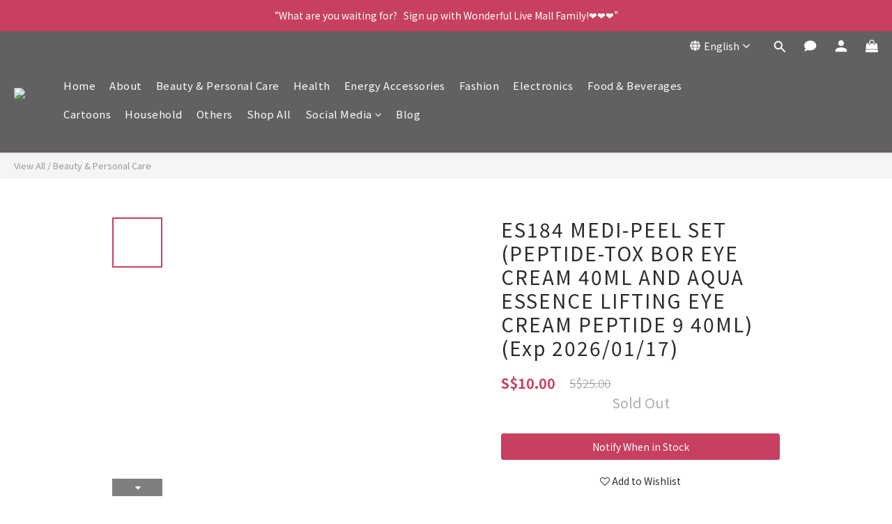

--- FILE ---
content_type: image/svg+xml
request_url: https://static.shoplineapp.com/web/assets/payment/paynow.svg
body_size: 9714
content:
<svg width="62" height="32" viewBox="0 0 62 32" fill="none" xmlns="http://www.w3.org/2000/svg">
<rect x="0.5" y="0.5" width="61" height="31" rx="2.5" fill="white"/>
<g clip-path="url(#clip0_16526_155782)">
<path d="M11.6679 4.319C11.6634 4.23473 11.691 4.15189 11.7452 4.08718C11.7745 4.05659 11.8102 4.03289 11.8498 4.0178C11.8894 4.0027 11.9319 3.99659 11.9741 3.9999H16.4101C16.716 3.998 17.0204 4.04239 17.313 4.13154C17.8611 4.30078 18.3512 4.61941 18.7282 5.05165C18.9166 5.26357 19.0785 5.49757 19.2105 5.74853C19.3432 5.99793 19.4446 6.26274 19.5124 6.53698C19.582 6.81007 19.6171 7.09083 19.6169 7.37266C19.6164 7.79037 19.5398 8.20449 19.3908 8.59469C19.2446 8.98522 19.0272 9.34523 18.7497 9.65647C18.4671 9.96919 18.127 10.2247 17.748 10.4091C17.3464 10.603 16.9062 10.7037 16.4602 10.7039H14.3509V14.0066C14.3509 14.2055 14.2451 14.3056 14.0318 14.3056H11.9713C11.8904 14.3097 11.8109 14.2837 11.748 14.2327C11.7186 14.2033 11.6959 14.1678 11.6816 14.1288C11.6673 14.0897 11.6616 14.048 11.665 14.0066L11.6679 4.319ZM16.8909 7.35835C16.8903 7.21641 16.8657 7.0756 16.8179 6.94194C16.7712 6.80622 16.6993 6.68049 16.6061 6.57132C16.5127 6.46095 16.3984 6.37003 16.2699 6.30374C16.1316 6.2322 15.9776 6.1963 15.822 6.19928H14.3509V8.52458H15.8177C15.9742 8.52697 16.129 8.49267 16.2699 8.42441C16.3978 8.36091 16.5117 8.27235 16.6047 8.16398C16.6994 8.05376 16.7722 7.92653 16.8193 7.78907C16.8679 7.65115 16.8925 7.50598 16.8923 7.35978" fill="#941C80"/>
<path d="M22.6099 4.27056C22.6175 4.23748 22.6327 4.20662 22.6543 4.18041C22.6822 4.14686 22.7139 4.11661 22.7487 4.09026C22.785 4.06284 22.825 4.04068 22.8675 4.02443C22.9048 4.00924 22.9446 4.001 22.9848 4.00011H24.7606C24.8347 3.99809 24.9068 4.02416 24.9624 4.07309C25.008 4.1118 25.0501 4.15441 25.0883 4.20044L25.2615 4.59682L28.9047 13.9939C28.9235 14.0293 28.9315 14.0695 28.9277 14.1095C28.9239 14.1494 28.9084 14.1873 28.8832 14.2186C28.8481 14.2511 28.8065 14.2757 28.761 14.2908C28.7156 14.3058 28.6675 14.311 28.6199 14.3059H26.628C26.542 14.3108 26.4565 14.2904 26.3819 14.2472C26.3165 14.1971 26.2688 14.1274 26.246 14.0483C26.1544 13.8122 26.0642 13.5789 25.9755 13.3443C25.8868 13.1096 25.7995 12.8763 25.7122 12.6402H22.0275C21.9388 12.8768 21.8496 13.1115 21.7599 13.3443C21.6698 13.5789 21.5811 13.8122 21.4923 14.0483C21.472 14.1253 21.4258 14.193 21.3614 14.2399C21.297 14.2868 21.2184 14.3101 21.1389 14.3059H19.0912C19.0127 14.3091 18.9356 14.2842 18.8737 14.2357C18.815 14.1899 18.805 14.1213 18.8422 14.0282L22.6099 4.27056ZM23.8735 7.23693C23.7847 7.47304 23.696 7.72632 23.6059 7.99963C23.5157 8.27294 23.427 8.54769 23.3383 8.82529C23.2496 9.1029 23.1623 9.37764 23.0721 9.64809C22.982 9.91854 22.8918 10.1718 22.8045 10.4079H24.9338L23.8735 7.23693Z" fill="#941C80"/>
<path d="M31.9889 7.8094L33.6632 4.22199C33.6834 4.17927 33.7069 4.13813 33.7333 4.09893C33.7485 4.07761 33.7674 4.05919 33.7891 4.04455C33.8067 4.03284 33.8268 4.02548 33.8478 4.02308C33.8727 4.02015 33.8971 4.01439 33.9207 4.00591H36.5923C36.6071 4.00535 36.6219 4.00785 36.6357 4.01326C36.6495 4.01868 36.662 4.0269 36.6725 4.0374C36.6919 4.05618 36.7033 4.08188 36.7039 4.10894C36.6951 4.17747 36.6603 4.23998 36.6066 4.28352L33.3154 10.1061V13.9854C33.3212 14.0292 33.3167 14.0738 33.3024 14.1156C33.288 14.1574 33.2642 14.1954 33.2327 14.2264C33.2012 14.2575 33.163 14.2808 33.121 14.2946C33.079 14.3084 33.0344 14.3123 32.9906 14.3059H30.9172C30.8771 14.3085 30.837 14.302 30.7998 14.2869C30.7627 14.2718 30.7294 14.2484 30.7025 14.2187C30.6482 14.1513 30.6211 14.066 30.6267 13.9797V10.086L27.3441 4.27779C27.318 4.25628 27.2966 4.22972 27.2812 4.19971C27.2657 4.16971 27.2564 4.13689 27.2539 4.10322C27.2536 4.07679 27.2633 4.05122 27.2811 4.03167C27.2905 4.02097 27.3022 4.01256 27.3154 4.00711C27.3285 4.00165 27.3427 3.99928 27.3569 4.00019H30.0285C30.0534 4.00766 30.0787 4.0134 30.1044 4.01736C30.1245 4.01958 30.1437 4.02697 30.1602 4.03882C30.1819 4.05347 30.2008 4.07188 30.216 4.0932C30.2346 4.11896 30.2604 4.15903 30.2933 4.21626L31.9889 7.8094Z" fill="#941C80"/>
<path d="M11.6134 16.0296C11.6114 15.9507 11.6384 15.8738 11.6893 15.8135C11.7183 15.7824 11.754 15.7582 11.7936 15.7426C11.8332 15.727 11.8758 15.7204 11.9182 15.7233H14.1877C14.2577 15.7251 14.3264 15.7417 14.3895 15.772C14.4641 15.8092 14.5263 15.8674 14.5684 15.9394C15.156 16.8867 15.7389 17.8211 16.317 18.7427C16.8951 19.6642 17.4804 20.5986 18.0728 21.5459V15.9881C18.0865 15.9123 18.1259 15.8436 18.1844 15.7935C18.2383 15.7466 18.3077 15.7216 18.379 15.7233H20.3566C20.4446 15.7207 20.5307 15.749 20.5998 15.8035C20.6324 15.8311 20.658 15.8659 20.6749 15.9051C20.6918 15.9444 20.6994 15.9869 20.6972 16.0296V25.7601C20.7001 25.7983 20.6941 25.8367 20.6797 25.8722C20.6653 25.9077 20.6429 25.9393 20.6142 25.9647C20.5476 26.0122 20.4668 26.0354 20.3852 26.0305H18.1715C18.112 26.031 18.0545 26.0085 18.0112 25.9676C17.9578 25.9175 17.9098 25.8618 17.8682 25.8016L16.0408 22.7823C15.4389 21.7863 14.8283 20.7799 14.2092 19.7629V25.7243C14.2166 25.7674 14.2133 25.8117 14.1995 25.8532C14.1858 25.8947 14.162 25.9321 14.1303 25.9623C14.0986 25.9924 14.06 26.0143 14.0178 26.0259C13.9757 26.0376 13.9313 26.0387 13.8887 26.0291H11.9182C11.8755 26.0328 11.8325 26.0269 11.7924 26.0118C11.7523 25.9967 11.7161 25.9728 11.6864 25.9418C11.637 25.8825 11.611 25.8072 11.6134 25.73V16.0296Z" fill="#941C80"/>
<path d="M39.5455 25.8839C39.4983 25.8052 39.4554 25.7251 39.4139 25.6407C39.3725 25.5596 39.3353 25.4765 39.3023 25.3917C38.706 23.8186 38.1112 22.2593 37.5179 20.7139C36.9245 19.1685 36.3302 17.6092 35.7349 16.0361C35.7354 16.0151 35.732 15.9943 35.7249 15.9746C35.7181 15.9567 35.7147 15.9378 35.7148 15.9188C35.7148 15.79 35.7993 15.7241 35.971 15.7241H38.2061C38.2873 15.721 38.3672 15.7454 38.4327 15.7935C38.4982 15.8416 38.5454 15.9105 38.5667 15.9889L40.6903 22.3108L42.6536 15.9889C42.6782 15.9082 42.7293 15.8382 42.7986 15.7902C42.8679 15.7421 42.9514 15.7189 43.0356 15.7241H45.2937C45.3736 15.7167 45.4536 15.7374 45.5198 15.7828C45.5416 15.8026 45.5589 15.827 45.5703 15.8542C45.5816 15.8814 45.5869 15.9108 45.5856 15.9402C45.5888 15.9654 45.5888 15.9909 45.5856 16.0161V16.0361L44.3507 19.5763L45.2808 22.3037L47.5288 15.9889C47.5534 15.9082 47.6046 15.8382 47.6739 15.7902C47.7432 15.7421 47.8267 15.7189 47.9109 15.7241H50.096C50.1759 15.7167 50.2559 15.7374 50.3221 15.7828C50.3437 15.8028 50.3608 15.8272 50.3722 15.8543C50.3835 15.8815 50.3889 15.9108 50.3879 15.9402C50.3911 15.9654 50.3911 15.9909 50.3879 16.0161V16.0361C50.0731 16.8517 49.7516 17.6626 49.4234 18.4687C49.0952 19.2748 48.7656 20.0857 48.4346 20.9013C48.1045 21.7113 47.7764 22.5221 47.4501 23.334C47.1239 24.1458 46.8057 24.9567 46.4957 25.7666C46.4656 25.8312 46.4227 25.8892 46.3697 25.9369C46.3385 25.9672 46.3016 25.9911 46.261 26.0071C46.2205 26.023 46.1772 26.0308 46.1336 26.0299H44.4165C44.3345 26.0356 44.2528 26.015 44.1832 25.9712C44.1312 25.9313 44.0919 25.8771 44.0702 25.8153L42.9727 22.9276L42.509 24.1668C42.3559 24.5717 42.2028 24.9839 42.0497 25.406C42.0268 25.4704 42.001 25.5391 41.971 25.6106C41.9413 25.6805 41.9053 25.7475 41.8637 25.811C41.8243 25.87 41.7761 25.9227 41.7206 25.9669C41.6687 26.0086 41.6039 26.0308 41.5374 26.0299H39.836C39.7795 26.0373 39.722 26.0276 39.671 26.0021C39.6201 25.9766 39.5778 25.9364 39.5498 25.8868" fill="#941C80"/>
<path d="M24.2711 14.8592C23.0642 15.8001 22.1812 17.0945 21.7455 18.5615C21.3097 20.0286 21.343 21.5951 21.8407 23.0423C22.3384 24.4895 23.2756 25.7451 24.5215 26.6339C25.7674 27.5226 27.2597 28.0001 28.7901 27.9997C30.2938 27.9973 31.7607 27.5337 32.9926 26.6714C34.2246 25.8091 35.1625 24.5897 35.6796 23.1776C36.1967 21.7656 36.2682 20.2289 35.8845 18.7749C35.5008 17.3209 34.6803 16.0196 33.5337 15.0466C33.4539 14.9783 33.3526 14.9403 33.2475 14.9393C33.1765 14.9398 33.1065 14.9571 33.0434 14.9896C32.9802 15.0222 32.9256 15.0692 32.884 15.1268L28.8216 20.7075L26.7882 18.2205C26.7499 18.1719 26.7013 18.1324 26.6458 18.1049C26.5904 18.0774 26.5295 18.0627 26.4676 18.0617C26.402 18.0623 26.3375 18.0785 26.2795 18.1092C26.2215 18.1398 26.1717 18.1839 26.1342 18.2377L25.2756 19.4254C25.209 19.5207 25.1747 19.6349 25.1781 19.7511C25.1814 19.8674 25.2222 19.9795 25.2942 20.0707L28.5969 24.1075C28.6356 24.1582 28.6859 24.1991 28.7435 24.2266C28.8011 24.2542 28.8644 24.2677 28.9283 24.266C28.9921 24.2643 29.0546 24.2475 29.1107 24.217C29.1668 24.1864 29.2148 24.143 29.2508 24.0903L33.4879 18.2549C34.0447 19.3477 34.2036 20.6004 33.9373 21.7976C33.6709 22.9949 32.996 24.0621 32.0283 24.8158C31.3653 25.331 30.5889 25.6807 29.7637 25.8356C28.9384 25.9905 28.0881 25.9463 27.2834 25.7066C26.4786 25.4669 25.7427 25.0386 25.1368 24.4573C24.5308 23.8761 24.0723 23.1586 23.7993 22.3646C23.5263 21.5705 23.4467 20.7228 23.5672 19.8918C23.6876 19.0608 24.0046 18.2705 24.4918 17.5867C24.9791 16.9028 25.6224 16.3451 26.3685 15.9598C27.1146 15.5745 27.9418 15.3728 28.7815 15.3715C29.4969 15.3696 30.2053 15.5133 30.8635 15.7936C30.9711 15.8373 31.0901 15.8445 31.2022 15.8143C31.3143 15.7841 31.4135 15.718 31.4846 15.6262L32.17 14.6846C32.2079 14.6338 32.2341 14.5753 32.2467 14.5132C32.2594 14.4511 32.2581 14.387 32.243 14.3255C32.2274 14.2651 32.1988 14.2089 32.1592 14.1607C32.1197 14.1125 32.0701 14.0735 32.014 14.0464C30.7768 13.4441 29.3956 13.2006 28.027 13.3435C26.6584 13.4864 25.3572 14.01 24.2711 14.8549" fill="url(#paint0_linear_16526_155782)"/>
</g>
<rect x="0.5" y="0.5" width="61" height="31" rx="2.5" stroke="#EEEEEE"/>
<defs>
<linearGradient id="paint0_linear_16526_155782" x1="33.1574" y1="15.7092" x2="24.2253" y2="25.8132" gradientUnits="userSpaceOnUse">
<stop stop-color="#E83662"/>
<stop offset="1" stop-color="#9B1D82"/>
</linearGradient>
<clipPath id="clip0_16526_155782">
<rect width="38.766" height="24" fill="white" transform="translate(11.6133 4)"/>
</clipPath>
</defs>
</svg>
